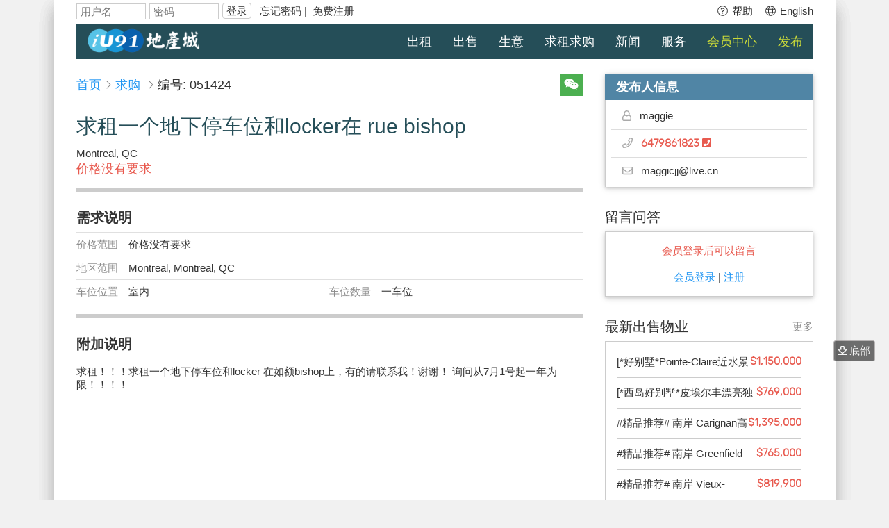

--- FILE ---
content_type: text/html; charset=utf-8
request_url: https://www.iu91.com/content/ListContent/contentid/51424
body_size: 14645
content:
		
	

		

<!DOCTYPE html>
<html lang="zh">
<head>
<meta name="viewport" content="width=device-width, user-scalable=no" />
<meta http-equiv="Content-Type" content="text/html; charset=UTF-8">
<meta property="og:type" content="website" />
<meta property="og:image" content="https://www.iu91.com/images/logo/Logo_300x300.png">
<meta property="og:title" content="【求购】-求租一个地下停车位和locker在  rue bishop - iU91加拿大地产城" >
<meta property="og:description" content="$40,000-求租一个地下停车位和locker在  rue bishop">
<meta property="og:url" content="https://www.iu91.com/content/ListContent/contentid/51424">

<title>【求购】-求租一个地下停车位和locker在  rue bishop-iU91加拿大地产城</title>

<link rel="stylesheet" href="/static/css/res/w3.css?v=1">
<link rel="stylesheet" href="/static/css/res/detail.css?v=5">
<link rel="stylesheet" href="/static/css/res/fontawesome/css/fontawesome-all.css">
<link rel="stylesheet" href="/static/css/res/comm.css?v=6">

<style>#housemsg_q .error{font-weight: normal;color: #EA5200;font-size: 13px;display:block;padding-top:10px}</style>
<script type="text/javascript" src="/static/js/res/jquery/jquery.min.js"></script>
<script type="text/javascript" src="/static/jslib/jquery/jquery.qrcode.min.js"></script>
<script type="text/javascript" src="/static/jslib/jquery/jquery.cookie.js"></script>
<script type="text/javascript" src="/static/js/res/jquery/jquery-validation-1/dist/jquery.validate.min.js"></script>

<script type="text/javascript" src="/static/js/res/comm.js?v=4" type="text/javascript"></script>
<script type="text/javascript" src="/static/js/res/v1.js"></script>

<script type="text/javascript">
	var n_swiper = false;
	var n_message = false;
    var guid = '9AA53858-664D-951D-5958-FAD9816BD97C';
    var accountid='';
    var account=32068;
	Count_Load();
	
	function Count_Load(){
	    if (guid.length < 1) return;
	    var requestUrl = '/api/CountJson?statistic=1&count=1&guid='+guid+'&statistic=1&accountid='+account;
	    var opt = {
	        url:requestUrl,
	        method:'GET',
	        dataType: 'json'
	        };
	    $.ajax(opt);
	    return;
	}
	$(document).ready(function(){
			$("#housemsg_q").validate({
			rules: {
				'msg': {
					required: true,
					minlength: 2
				},
				'vcode': {
					required: true,
					remote: "/Sso/Signup/do/accountValid"
				}
			},
			messages: {
				'msg': {
					required: "请输入留言",
					minlength: "留言至少2个字"
				},
				'vcode': {
					required: "请输入验证码 ",
					remote: "验证码不正确"
				}
			},
			success: function(label) {
				// set &nbsp; as text for IE
				//label.html("&nbsp;").addClass("checked");
				label.html("").removeClass("error");
			},
			submitHandler: function(form) {
				Housemsg_Q();
				$('#msg').val('');
				$('#vcode').val('');
				return false;
			 }
		});

	});
	 	
</script>


</head>
<body class="w3-content" data-gr-c-s-loaded="true">

	<!-- Sidebar/menu -->
		<nav class="w3-sidebar-menu w3-light-grey w3-hide-large w3-animate-left" id="mySidebarMenu" style="z-index: 10;">
  <div class="w3-container w3-display-container w3-padding-16">
  	<span onclick="w3_close()" class="w3-button w3-display-topright w3-xlarge close-search">&times;</span>
  	<ul class="w3-ul w3-large">
		<li class="w3-link w3-padding-16" onclick="goHomepage('cn');"> 
			<svg class="svg-inline--fa fa-home fa-w-18 fa-fw w3-margin-right" aria-hidden="true" data-prefix="far" data-icon="home" role="img" xmlns="http://www.w3.org/2000/svg" viewBox="0 0 576 512" data-fa-i2svg=""><path fill="currentColor" d="M557.1 240.7L512 203.8V104c0-4.4-3.6-8-8-8h-32c-4.4 0-8 3.6-8 8v60.5L313.4 41.1c-14.7-12.1-36-12.1-50.7 0L18.9 240.7c-3.4 2.8-3.9 7.8-1.1 11.3l20.3 24.8c2.8 3.4 7.8 3.9 11.3 1.1l14.7-12V464c0 8.8 7.2 16 16 16h168c4.4 0 8-3.6 8-8V344h64v128c0 4.4 3.6 8 8 8h168c8.8 0 16-7.2 16-16V265.8l14.7 12c3.4 2.8 8.5 2.3 11.3-1.1l20.3-24.8c2.6-3.4 2.1-8.4-1.3-11.2zM464 432h-96V304c0-4.4-3.6-8-8-8H216c-4.4 0-8 3.6-8 8v128h-96V226.5l170.9-140c2.9-2.4 7.2-2.4 10.1 0l170.9 140V432z"></path></svg>
			首页
		</li>
		<li class="w3-link w3-padding-16" onclick="window.location=('/ac/imbroker')" style="display:none" id="side_vip"> 
			<svg aria-hidden="true" data-prefix="far" data-icon="star" role="img" xmlns="http://www.w3.org/2000/svg" viewBox="0 0 576 512" class="svg-inline--fa fa-star fa-w-18 fa-fw w3-margin-right"><path fill="currentColor" d="M528.1 171.5L382 150.2 316.7 17.8c-11.7-23.6-45.6-23.9-57.4 0L194 150.2 47.9 171.5c-26.2 3.8-36.7 36.1-17.7 54.6l105.7 103-25 145.5c-4.5 26.3 23.2 46 46.4 33.7L288 439.6l130.7 68.7c23.2 12.2 50.9-7.4 46.4-33.7l-25-145.5 105.7-103c19-18.5 8.5-50.8-17.7-54.6zM388.6 312.3l23.7 138.4L288 385.4l-124.3 65.3 23.7-138.4-100.6-98 139-20.2 62.2-126 62.2 126 139 20.2-100.6 98z" class=""></path></svg>
			VIP 帐号管理
		</li>
		<li class="w3-link w3-padding-16" onclick="window.location=('/ac/bookmark')"> 
			<svg class="svg-inline--fa fa-heart fa-w-16 fa-fw w3-margin-right" aria-hidden="true" data-prefix="far" data-icon="heart" role="img" xmlns="http://www.w3.org/2000/svg" viewBox="0 0 576 512" data-fa-i2svg=""><path fill="currentColor" d="M257.3 475.4L92.5 313.6C85.4 307 24 248.1 24 174.8 24 84.1 80.8 24 176 24c41.4 0 80.6 22.8 112 49.8 31.3-27 70.6-49.8 112-49.8 91.7 0 152 56.5 152 150.8 0 52-31.8 103.5-68.1 138.7l-.4.4-164.8 161.5a43.7 43.7 0 0 1-61.4 0zM125.9 279.1L288 438.3l161.8-158.7c27.3-27 54.2-66.3 54.2-104.8C504 107.9 465.8 72 400 72c-47.2 0-92.8 49.3-112 68.4-17-17-64-68.4-112-68.4-65.9 0-104 35.9-104 102.8 0 37.3 26.7 78.9 53.9 104.3z"></path></svg> 
			我的收藏
		</li>
		<li class="w3-link w3-padding-16" onclick="window.location='/ac/housemsg/filter/RS/list/q'">  
			<svg class="svg-inline--fa fa-comment fa-w-16 fa-fw w3-margin-right" aria-hidden="true" data-prefix="far" data-icon="comment" role="img" xmlns="http://www.w3.org/2000/svg" viewBox="0 0 576 512" data-fa-i2svg=""><path fill="currentColor" d="M288 32C129 32 0 125.1 0 240c0 49.3 23.7 94.5 63.3 130.2-8.7 23.3-22.1 32.7-37.1 43.1C15.1 421-6 433 1.6 456.5c5.1 15.4 20.9 24.7 38.1 23.3 57.7-4.6 111.2-19.2 157-42.5 28.7 6.9 59.4 10.7 91.2 10.7 159.1 0 288-93 288-208C576 125.1 447.1 32 288 32zm0 368c-32.5 0-65.4-4.4-97.3-14-32.3 19-78.7 46-134.7 54 32-24 56.8-61.6 61.2-88.4C79.1 325.6 48 286.7 48 240c0-70.9 86.3-160 240-160s240 89.1 240 160c0 71-86.3 160-240 160z"></path></svg> 
			我的留言 <span class="blink_me w3-text-red w3-hide new_message">●</span>
		</li>
		<li class="w3-link w3-padding-16" onclick="window.location='/billing/Order'">
			<svg class="svg-inline--fa fa-file-alt fa-w-16 fa-fw w3-margin-right" aria-hidden="true" data-prefix="far" data-icon="file-alt" role="img" xmlns="http://www.w3.org/2000/svg" viewBox="0 0 384 512" data-fa-i2svg=""><path fill="currentColor" d="M288 248v28c0 6.6-5.4 12-12 12H108c-6.6 0-12-5.4-12-12v-28c0-6.6 5.4-12 12-12h168c6.6 0 12 5.4 12 12zm-12 72H108c-6.6 0-12 5.4-12 12v28c0 6.6 5.4 12 12 12h168c6.6 0 12-5.4 12-12v-28c0-6.6-5.4-12-12-12zm108-188.1V464c0 26.5-21.5 48-48 48H48c-26.5 0-48-21.5-48-48V48C0 21.5 21.5 0 48 0h204.1C264.8 0 277 5.1 286 14.1L369.9 98c9 8.9 14.1 21.2 14.1 33.9zm-128-80V128h76.1L256 51.9zM336 464V176H232c-13.3 0-24-10.7-24-24V48H48v416h288z"></path></svg> 
			我的账单
		</li>
		
		<li class="w3-link w3-padding-16" onclick="window.location='/ac/profile'">
			<svg aria-hidden="true" focusable="false" data-prefix="far" data-icon="cog" role="img" xmlns="http://www.w3.org/2000/svg" viewBox="0 0 512 512" class="svg-inline--fa fa-cog fa-w-16 fa-fw w3-margin-right"><path fill="currentColor" d="M452.515 237l31.843-18.382c9.426-5.441 13.996-16.542 11.177-27.054-11.404-42.531-33.842-80.547-64.058-110.797-7.68-7.688-19.575-9.246-28.985-3.811l-31.785 18.358a196.276 196.276 0 0 0-32.899-19.02V39.541a24.016 24.016 0 0 0-17.842-23.206c-41.761-11.107-86.117-11.121-127.93-.001-10.519 2.798-17.844 12.321-17.844 23.206v36.753a196.276 196.276 0 0 0-32.899 19.02l-31.785-18.358c-9.41-5.435-21.305-3.877-28.985 3.811-30.216 30.25-52.654 68.265-64.058 110.797-2.819 10.512 1.751 21.613 11.177 27.054L59.485 237a197.715 197.715 0 0 0 0 37.999l-31.843 18.382c-9.426 5.441-13.996 16.542-11.177 27.054 11.404 42.531 33.842 80.547 64.058 110.797 7.68 7.688 19.575 9.246 28.985 3.811l31.785-18.358a196.202 196.202 0 0 0 32.899 19.019v36.753a24.016 24.016 0 0 0 17.842 23.206c41.761 11.107 86.117 11.122 127.93.001 10.519-2.798 17.844-12.321 17.844-23.206v-36.753a196.34 196.34 0 0 0 32.899-19.019l31.785 18.358c9.41 5.435 21.305 3.877 28.985-3.811 30.216-30.25 52.654-68.266 64.058-110.797 2.819-10.512-1.751-21.613-11.177-27.054L452.515 275c1.22-12.65 1.22-25.35 0-38zm-52.679 63.019l43.819 25.289a200.138 200.138 0 0 1-33.849 58.528l-43.829-25.309c-31.984 27.397-36.659 30.077-76.168 44.029v50.599a200.917 200.917 0 0 1-67.618 0v-50.599c-39.504-13.95-44.196-16.642-76.168-44.029l-43.829 25.309a200.15 200.15 0 0 1-33.849-58.528l43.819-25.289c-7.63-41.299-7.634-46.719 0-88.038l-43.819-25.289c7.85-21.229 19.31-41.049 33.849-58.529l43.829 25.309c31.984-27.397 36.66-30.078 76.168-44.029V58.845a200.917 200.917 0 0 1 67.618 0v50.599c39.504 13.95 44.196 16.642 76.168 44.029l43.829-25.309a200.143 200.143 0 0 1 33.849 58.529l-43.819 25.289c7.631 41.3 7.634 46.718 0 88.037zM256 160c-52.935 0-96 43.065-96 96s43.065 96 96 96 96-43.065 96-96-43.065-96-96-96zm0 144c-26.468 0-48-21.532-48-48 0-26.467 21.532-48 48-48s48 21.533 48 48c0 26.468-21.532 48-48 48z" class=""></path></svg>
			个人资料
		</li>
		
		<li class="w3-link w3-padding-16" onclick="window.location='/content/Index/cid/35'">
			<svg class="svg-inline--fa fa-question fa-w-16 fa-fw w3-margin-right" aria-hidden="true" data-prefix="far" data-icon="question" role="img" xmlns="http://www.w3.org/2000/svg" viewBox="0 0 384 512" data-fa-i2svg=""><path fill="currentColor" d="M199.65 0C125.625 0 69.665 30.187 27.21 92.51c-19.17 28.15-12.94 66.3 14.17 86.86l36.73 27.85c10.81 8.2 24.19 12.79 37.74 12.96-11.84 19-17.82 40.61-17.82 64.55v11.43c0 16.38 6.2 31.34 16.38 42.65C97.99 357.2 88 381.45 88 408c0 57.35 46.65 104 104 104s104-46.65 104-104c0-26.55-9.99-50.8-26.41-69.19 8.66-9.62 14.43-21.87 15.97-35.38 28.287-16.853 96-48.895 96-138.21C381.56 71.151 290.539 0 199.65 0zM192 464c-30.88 0-56-25.12-56-56 0-30.873 25.118-56 56-56 30.887 0 56 25.132 56 56 0 30.88-25.12 56-56 56zm45.97-176.21v8.37c0 8.788-7.131 15.84-15.84 15.84h-60.26c-8.708 0-15.84-7.051-15.84-15.84v-11.43c0-47.18 35.77-66.04 62.81-81.2 23.18-13 37.39-21.83 37.39-39.04 0-22.77-29.04-37.88-52.52-37.88-30.61 0-44.74 14.49-64.6 39.56-5.365 6.771-15.157 8.01-22 2.8l-36.73-27.85c-6.74-5.11-8.25-14.6-3.49-21.59C98.08 73.73 137.8 48 199.65 48c64.77 0 133.91 50.56 133.91 117.22 0 88.51-95.59 89.87-95.59 122.57z"></path></svg>
			帮助
		</li>

				<li class="w3-link w3-padding-16" onclick="window.location='/sso/signin?continue=/ac/Index/'">
			<svg class="svg-inline--fa fa-sign-in fa-w-16 fa-fw  w3-margin-right" aria-hidden="true" data-prefix="fa" data-icon="sign-in" role="img" xmlns="http://www.w3.org/2000/svg" viewBox="0 0 512 512" data-fa-i2svg=""><path fill="currentColor" d="M416 448h-84c-6.6 0-12-5.4-12-12v-24c0-6.6 5.4-12 12-12h84c26.5 0 48-21.5 48-48V160c0-26.5-21.5-48-48-48h-84c-6.6 0-12-5.4-12-12V76c0-6.6 5.4-12 12-12h84c53 0 96 43 96 96v192c0 53-43 96-96 96zM167.1 83.5l-19.6 19.6c-4.8 4.8-4.7 12.5.2 17.1L260.8 230H12c-6.6 0-12 5.4-12 12v28c0 6.6 5.4 12 12 12h248.8L147.7 391.7c-4.8 4.7-4.9 12.4-.2 17.1l19.6 19.6c4.7 4.7 12.3 4.7 17 0l164.4-164c4.7-4.7 4.7-12.3 0-17l-164.4-164c-4.7-4.6-12.3-4.6-17 .1z" class=""></path></svg>
			会员登录
		</li>
				
				<li class="w3-link w3-padding-16" onclick="changeLocale('en_US')">
			<svg  class="svg-inline--fa fa-globe fa-w-16 fa-fw w3-margin-right" aria-hidden="true" data-prefix="fal" data-icon="globe" role="img" xmlns="http://www.w3.org/2000/svg" viewBox="0 0 496 512"><path fill="currentColor" d="M248 8C111 8 0 119 0 256s111 248 248 248 248-111 248-248S385 8 248 8zm193.2 152h-82.5c-9-44.4-24.1-82.2-43.2-109.1 55 18.2 100.2 57.9 125.7 109.1zM336 256c0 22.9-1.6 44.2-4.3 64H164.3c-2.7-19.8-4.3-41.1-4.3-64s1.6-44.2 4.3-64h167.4c2.7 19.8 4.3 41.1 4.3 64zM248 40c26.9 0 61.4 44.1 78.1 120H169.9C186.6 84.1 221.1 40 248 40zm-67.5 10.9c-19 26.8-34.2 64.6-43.2 109.1H54.8c25.5-51.2 70.7-90.9 125.7-109.1zM32 256c0-22.3 3.4-43.8 9.7-64h90.5c-2.6 20.5-4.2 41.8-4.2 64s1.5 43.5 4.2 64H41.7c-6.3-20.2-9.7-41.7-9.7-64zm22.8 96h82.5c9 44.4 24.1 82.2 43.2 109.1-55-18.2-100.2-57.9-125.7-109.1zM248 472c-26.9 0-61.4-44.1-78.1-120h156.2c-16.7 75.9-51.2 120-78.1 120zm67.5-10.9c19-26.8 34.2-64.6 43.2-109.1h82.5c-25.5 51.2-70.7 90.9-125.7 109.1zM363.8 320c2.6-20.5 4.2-41.8 4.2-64s-1.5-43.5-4.2-64h90.5c6.3 20.2 9.7 41.7 9.7 64s-3.4 43.8-9.7 64h-90.5z" class=""></path></svg>
			En
		</li>
		
  	</ul>
  </div>
</nav>
   
	<!-- END / Sidebar/menu -->


	<!-- Top menu --> 
	
		
	<header class="w3-bar w3-xlarge w3-clear w3-hide-small w3-hide-medium" style="z-index: 2;position:fixed;">
		<div id="top_login" class="iu91_link w3-bar w3-white w3-medium w3-clear w3-hide-small w3-hide-medium">
			<div id="topbar">
				<svg class="svg-inline--fa fa-spinner fa-w-16 fa-spin w3-left fa-lg w3-text-blue w3-margin-right" id="login_spin" style="display: none;" aria-hidden="true" data-prefix="fas" data-icon="spinner" role="img" xmlns="http://www.w3.org/2000/svg" viewBox="0 0 512 512" data-fa-i2svg=""><path fill="currentColor" d="M304 48c0 26.51-21.49 48-48 48s-48-21.49-48-48 21.49-48 48-48 48 21.49 48 48zm-48 368c-26.51 0-48 21.49-48 48s21.49 48 48 48 48-21.49 48-48-21.49-48-48-48zm208-208c-26.51 0-48 21.49-48 48s21.49 48 48 48 48-21.49 48-48-21.49-48-48-48zM96 256c0-26.51-21.49-48-48-48S0 229.49 0 256s21.49 48 48 48 48-21.49 48-48zm12.922 99.078c-26.51 0-48 21.49-48 48s21.49 48 48 48 48-21.49 48-48c0-26.509-21.491-48-48-48zm294.156 0c-26.51 0-48 21.49-48 48s21.49 48 48 48 48-21.49 48-48c0-26.509-21.49-48-48-48zM108.922 60.922c-26.51 0-48 21.49-48 48s21.49 48 48 48 48-21.49 48-48-21.491-48-48-48z"></path></svg>
				<div id="loggedInfo"  style="display: none;"  class="w3-left">
					您好, <a href="/ac/?locale=zh_CN" id="loggedInfoUsername" class="w3-hover-text-blue" title="我的帐号"></a>! 
						<span id="VIP_top" class="w3-text-red" style="display:none"><b><a href="/ac/imbroker/?locale=zh_CN" class="w3-hover-text-blue" title="个人资料">VIP会员</a></b></span>
						<span id="Free_top" class="w3-text-green" style="display:none"><b><a href="/ac/profile?locale=zh_CN" class="w3-hover-text-blue" title="个人资料">免费会员</a></b></span>
					<span id="userinfo">
						- <a href="/ac/list/filter/RS/istatus/opened/ultra/1/tradetype/rent?locale=zh_CN" title="我的出租广告" id="listingRent" class="w3-hover-text-blue"> </a> | 
						  <a href="/ac/list/filter/RS/istatus/opened/ultra/1/tradetype/sale?locale=zh_CN" title="我的出售广告" id="listingSale" class="w3-hover-text-blue"> </a> | 
						  <a href="/ac/list/filter/RS/istatus/opened/ultra/1/type/shengyi?locale=zh_CN"  title="我的生意广告" id="listingBiz" class="w3-hover-text-blue"> </a> |  
						  <a href="/ac/housemsg?locale=zh_CN" title="新留言" id="unreadQ" class="w3-hover-text-blue">(未读的留言)</a> | 
						  <a href="/ac/bookmark?locale=zh_CN" title="我的收藏" id="bookmarkcount" class="w3-hover-text-blue">(收藏)</a> 
						- 
					</span> 
					<a href="/sso/logout/?locale=zh_CN" class="w3-hover-text-blue" title="退出">退出</a>
				</div>
				
				<form id="loggedInfoGuest" name="loginForm" method="post" action="/sso/signin/?locale=zh_CN" class="w3-left">
					<input name="username" type="text" class="w3-input w3-border" placeholder="用户名" autocomplete="username">
					<input name="password" type="password" class="w3-input w3-border" placeholder="密码" autocomplete="current-password">
					<span class="w3-round  w3-border w3-hover-blue w3-link" onclick="$('#loggedInfoGuest').submit()" style="padding: 2px 5px;" title="登录">登录</span>
					<span> &nbsp;
						<a href="/sso/ForgotPasswd/?locale=zh_CN" class="w3-hover-text-blue" title="找回帐号和密码">忘记密码</a>&nbsp;|&nbsp;
						<a href="/sso/signup/?locale=zh_CN" class="w3-hover-text-blue" title="免费注册">免费注册</a> 
					</span>
				</form>
										<div class="w3-right">
						<a href="javascript:void(0)" onclick="changeLocale('en_US')" class="w3-hover-text-blue" title="Switch to English Version">
							<svg aria-hidden="true" focusable="false" data-prefix="fal" data-icon="globe" role="img" xmlns="http://www.w3.org/2000/svg" viewBox="0 0 496 512" class="svg-inline--fa fa-globe fa-w-16 fa-fw"><path fill="currentColor" d="M248 8C111 8 0 119 0 256s111 248 248 248 248-111 248-248S385 8 248 8zm193.2 152h-82.5c-9-44.4-24.1-82.2-43.2-109.1 55 18.2 100.2 57.9 125.7 109.1zM336 256c0 22.9-1.6 44.2-4.3 64H164.3c-2.7-19.8-4.3-41.1-4.3-64s1.6-44.2 4.3-64h167.4c2.7 19.8 4.3 41.1 4.3 64zM248 40c26.9 0 61.4 44.1 78.1 120H169.9C186.6 84.1 221.1 40 248 40zm-67.5 10.9c-19 26.8-34.2 64.6-43.2 109.1H54.8c25.5-51.2 70.7-90.9 125.7-109.1zM32 256c0-22.3 3.4-43.8 9.7-64h90.5c-2.6 20.5-4.2 41.8-4.2 64s1.5 43.5 4.2 64H41.7c-6.3-20.2-9.7-41.7-9.7-64zm22.8 96h82.5c9 44.4 24.1 82.2 43.2 109.1-55-18.2-100.2-57.9-125.7-109.1zM248 472c-26.9 0-61.4-44.1-78.1-120h156.2c-16.7 75.9-51.2 120-78.1 120zm67.5-10.9c19-26.8 34.2-64.6 43.2-109.1h82.5c-25.5 51.2-70.7 90.9-125.7 109.1zM363.8 320c2.6-20.5 4.2-41.8 4.2-64s-1.5-43.5-4.2-64h90.5c6.3 20.2 9.7 41.7 9.7 64s-3.4 43.8-9.7 64h-90.5z" class=""></path></svg>
							English
						</a>
					</div>
					<div class="w3-right w3-margin-right">
						<a href="/content/Index/cid/35?locale=zh_CN" class="w3-hover-text-blue " title="帮助">
							<svg aria-hidden="true" focusable="false" data-prefix="fal" data-icon="question-circle" role="img" xmlns="http://www.w3.org/2000/svg" viewBox="0 0 512 512" class="svg-inline--fa fa-question-circle fa-w-16 fa-fw"><path fill="currentColor" d="M256 340c-15.464 0-28 12.536-28 28s12.536 28 28 28 28-12.536 28-28-12.536-28-28-28zm7.67-24h-16c-6.627 0-12-5.373-12-12v-.381c0-70.343 77.44-63.619 77.44-107.408 0-20.016-17.761-40.211-57.44-40.211-29.144 0-44.265 9.649-59.211 28.692-3.908 4.98-11.054 5.995-16.248 2.376l-13.134-9.15c-5.625-3.919-6.86-11.771-2.645-17.177C185.658 133.514 210.842 116 255.67 116c52.32 0 97.44 29.751 97.44 80.211 0 67.414-77.44 63.849-77.44 107.408V304c0 6.627-5.373 12-12 12zM256 40c118.621 0 216 96.075 216 216 0 119.291-96.61 216-216 216-119.244 0-216-96.562-216-216 0-119.203 96.602-216 216-216m0-32C119.043 8 8 119.083 8 256c0 136.997 111.043 248 248 248s248-111.003 248-248C504 119.083 392.957 8 256 8z" class=""></path></svg>
							帮助
						</a>
					</div>
					
								</div>
		</div>
		<div id="top_menu" >
			  <div class="w3-bar-logo">
			  	<span class="w3-bar-item">
			  		<a href="javascript:void(0)" onclick="goHomepage()" title="iU91首页">
						<img src="/static/t/ren/img/dichancheng_white_60.png">			  		
					</a>
			  	</span> 
			  	<span id="currentProvince"></span>
			  		<a id="currentProvinceSwitch" href="javascript:void(0);" onClick="$('#switchProvince').show();">其它</a>
			  </div>
			  <div  class="w3-bar-menu w3-blue1" style="height:50px;">
				<ul class="w3-clear">
					<li onclick="window.location='/content/Index/cid/3'" class="w3-link ">出租</li>
					<li onclick="window.location='/content/Index/cid/2'" class="w3-link ">出售</li>
					<li onclick="window.location='/content/Index/cid/12'" class="w3-link ">生意</li>
					<li onclick="window.location='/content/Index/cid/5'" class="w3-link ">求租求购</li>
					<li onclick="window.location='/content/Index/cid/61'" class="w3-link ">新闻</li>
					<li onclick="window.location='/content/Index/cid/44'" class="w3-link ">服务</li>
				
					<li onclick="window.location='/ac/Index/'" class="w3-link  w3-text-lime w3-hover-text-white ">
											    会员中心					</li>
					<li onclick="window.location='/ac/Index/action/post?locale='" class="w3-link  w3-text-lime w3-hover-text-white ">
											    发布					</li>
				
				</ul>

			  </div>
					
			  
		</div>
	</header>   
	<!-- END / Top menu -->

<!-- Main Content -->
<div class="w3-content w3-white">
	<!-- Overlay effect when opening sidebar on small screens -->
	<div class="w3-overlay w3-hide-large" onclick="w3_close()" style="cursor: pointer; display: none;" title="close side menu" id="myOverlay"></div> 
	
	<!-- CONTENT CONTAINER-->
	<div class="w3-clear">
		<!-- Push down content on small screens -->
		<div class="w3-detail-overtitle-nopic"></div>
		<!-- END / Push down content on small screens -->
			
		<!-- !CONTENT!  左列 -->
		<div class="w3-main w3-white service_main" id="content">

			<!-- Nav -->
			<div class="w3-row f_s_m_button f_s_m_button_nopic w3-clear">
				<div class="w3-col w3-cell-middle m2 s2 w3-hide-large" style="padding:10px 0 0 0">
					<a href="javascript:void(0)" class="w3-hover-text-red w3-xxlarge" style="line-height: 15px;" onclick="backFunction()">
						<svg class="svg-inline--fa fa-angle-left fa-w-14 fa-fw" aria-hidden="true" data-prefix="far" data-icon="angle-left" role="img" xmlns="http://www.w3.org/2000/svg" viewBox="0 0 192 512" data-fa-i2svg=""><path fill="currentColor" d="M4.2 247.5L151 99.5c4.7-4.7 12.3-4.7 17 0l19.8 19.8c4.7 4.7 4.7 12.3 0 17L69.3 256l118.5 119.7c4.7 4.7 4.7 12.3 0 17L168 412.5c-4.7 4.7-12.3 4.7-17 0L4.2 264.5c-4.7-4.7-4.7-12.3 0-17z"></path></svg>
					</a>
				</div>
				
				
				<div class="w3-padding-16 w3-large w3-hide-small w3-hide-medium" id="ac_nav">
					<ol class="cd-breadcrumb custom-separator w3-hide-small w3-hide-medium iu91_link">
						<li><a href="javascript:void(0)" onclick="goHomepage()">首页</a></li>
						<li>
							 <a href="/content/Index/cid/4" class="w3-text-blue w3-hover-text-red">求购</a>													</li>
						<li class="current">编号: 051424 
													</li>
					</ol>
	
					<div>
						<div class="sharethis-inline-share-buttons w3-right"></div>
						<div class="w3-right w3-center w3-green w3-link detail_wechat" onclick="$('#wechat').show()">
							<svg aria-hidden="true" data-prefix="fab" data-icon="weixin" role="img" xmlns="http://www.w3.org/2000/svg" viewBox="0 0 576 512" class="svg-inline--fa fa-weixin fa-w-18"><path fill="currentColor" d="M385.2 167.6c6.4 0 12.6.3 18.8 1.1C387.4 90.3 303.3 32 207.7 32 100.5 32 13 104.8 13 197.4c0 53.4 29.3 97.5 77.9 131.6l-19.3 58.6 68-34.1c24.4 4.8 43.8 9.7 68.2 9.7 6.2 0 12.1-.3 18.3-.8-4-12.9-6.2-26.6-6.2-40.8-.1-84.9 72.9-154 165.3-154zm-104.5-52.9c14.5 0 24.2 9.7 24.2 24.4 0 14.5-9.7 24.2-24.2 24.2-14.8 0-29.3-9.7-29.3-24.2.1-14.7 14.6-24.4 29.3-24.4zm-136.4 48.6c-14.5 0-29.3-9.7-29.3-24.2 0-14.8 14.8-24.4 29.3-24.4 14.8 0 24.4 9.7 24.4 24.4 0 14.6-9.6 24.2-24.4 24.2zM563 319.4c0-77.9-77.9-141.3-165.4-141.3-92.7 0-165.4 63.4-165.4 141.3S305 460.7 397.6 460.7c19.3 0 38.9-5.1 58.6-9.9l53.4 29.3-14.8-48.6C534 402.1 563 363.2 563 319.4zm-219.1-24.5c-9.7 0-19.3-9.7-19.3-19.6 0-9.7 9.7-19.3 19.3-19.3 14.8 0 24.4 9.7 24.4 19.3 0 10-9.7 19.6-24.4 19.6zm107.1 0c-9.7 0-19.3-9.7-19.3-19.6 0-9.7 9.7-19.3 19.3-19.3 14.5 0 24.4 9.7 24.4 19.3.1 10-9.9 19.6-24.4 19.6z" class=""></path></svg>
						</div>
					</div>
				</div>

				<div class="w3-col w3-cell-middle l4 m10 s10 f_s_m_button_option w3-hide-large w3-hide">
					
					<div class="sharethis-inline-share-buttons w3-right" style="padding-right:5px;"></div>
					<div class="w3-right w3-center w3-green w3-link detail_wechat" onclick="$('#wechat').show()" style="margin-top:5px">
						<svg aria-hidden="true" data-prefix="fab" data-icon="weixin" role="img" xmlns="http://www.w3.org/2000/svg" viewBox="0 0 576 512" class="svg-inline--fa fa-weixin fa-w-18"><path fill="currentColor" d="M385.2 167.6c6.4 0 12.6.3 18.8 1.1C387.4 90.3 303.3 32 207.7 32 100.5 32 13 104.8 13 197.4c0 53.4 29.3 97.5 77.9 131.6l-19.3 58.6 68-34.1c24.4 4.8 43.8 9.7 68.2 9.7 6.2 0 12.1-.3 18.3-.8-4-12.9-6.2-26.6-6.2-40.8-.1-84.9 72.9-154 165.3-154zm-104.5-52.9c14.5 0 24.2 9.7 24.2 24.4 0 14.5-9.7 24.2-24.2 24.2-14.8 0-29.3-9.7-29.3-24.2.1-14.7 14.6-24.4 29.3-24.4zm-136.4 48.6c-14.5 0-29.3-9.7-29.3-24.2 0-14.8 14.8-24.4 29.3-24.4 14.8 0 24.4 9.7 24.4 24.4 0 14.6-9.6 24.2-24.4 24.2zM563 319.4c0-77.9-77.9-141.3-165.4-141.3-92.7 0-165.4 63.4-165.4 141.3S305 460.7 397.6 460.7c19.3 0 38.9-5.1 58.6-9.9l53.4 29.3-14.8-48.6C534 402.1 563 363.2 563 319.4zm-219.1-24.5c-9.7 0-19.3-9.7-19.3-19.6 0-9.7 9.7-19.3 19.3-19.3 14.8 0 24.4 9.7 24.4 19.3 0 10-9.7 19.6-24.4 19.6zm107.1 0c-9.7 0-19.3-9.7-19.3-19.6 0-9.7 9.7-19.3 19.3-19.3 14.5 0 24.4 9.7 24.4 19.3.1 10-9.9 19.6-24.4 19.6z" class=""></path></svg>
					</div>
					<script type="text/javascript" src="//platform-api.sharethis.com/js/sharethis.js#property=5ac78732003b52001341b5b1&product=custom-share-buttons"></script>
				</div>	
			</div>
			<!-- End Nav -->

			<!-- Overlay effect when opening sidebar on small screens -->
				<div class="w3-overlay w3-hide-large" onclick="w3_close()" style="cursor: pointer; display: none;" title="close side menu" id="myOverlay"></div>

				<!-- Push down content on small screens -->
				<div class="w3-hide-large w3-detail-overtitle"></div>
				<!-- END / Push down content on small screens -->

 
			<div class="w3-container">
				<h2 class="w3-text-blue1  w3-detail-title-section w3-hide-small w3-hide-medium">
					<div class="w3-cell-row">
						<div class="w3-cell">
							<span id="title">求租一个地下停车位和locker在  rue bishop</span>
						</div>
						<div class="w3-cell w3-cell-bottom w3-large" style="width:35px;text-align:right;line-height:18px">
							<div id="bookmarktitle"></div>
						</div>
					</div>
				</h2>
				<div class="w3-cell-row w3-hide-large">
					<div class="w3-cell w3-large">
						<span id="title">求租一个地下停车位和locker在  rue bishop</span>
					</div>
					<div class="w3-cell w3-cell-bottom w3-medium" style="width:35px;text-align:right;line-height:18px">
						<span id="bookmarktitle2"></span>
					</div>
				</div>
				<script type="text/javascript">
					function loadBookmark() {
					$('#bookmarktitle').load('/content/listInfo/do/?guid=9AA53858-664D-951D-5958-FAD9816BD97C&bookmarkedcount=3&tradetype=buy');
					$('#bookmarktitle2').load('/content/listInfo/do/?guid=9AA53858-664D-951D-5958-FAD9816BD97C&bookmarkedcount=3&tradetype=buy');
					}
					loadBookmark();
				</script>		
				</h4>
				<div class="w3-clear w3-margin-bottom">
					<div class="w3-left">
						<div class=" w3-clear w3-left">
							<div class="detail_address">
																Montreal,																QC 
															</div> 
						</div>
						<div class="w3-text-red1  w3-clear w3-large">
																				 	价格没有要求							 						      
																		</div>
					</div>
				</div>
			</div>
		
	  
			<!--  ///////////////////////////////////////////////////////////////////// CONTENT////////////////////////////////////////////////////////////////////////////-->
			<div class="detailinfo">
				<div class="w3-row w3-media detailinfostart">	
					<div class="w3-container w3-padding-16 w3-topbar"><h4><strong>需求说明</strong></h4>
						
		<!-- 求购车位 -->
					<ul class="w3-clear">
						<li class="long"> <div class="detailinfotitle w3-text-grey">价格范围</div> <div class="detailinfocontent">  
							价格没有要求							</div>
						</li>
						<li class="long"> <div class="detailinfotitle w3-text-grey">地区范围</div> <div class="detailinfocontent">  
						Montreal,  Montreal,  QC
						</div>
						</li>

																		<li> <div class="detailinfotitle w3-text-grey">车位位置</div> <div class="detailinfocontent">  
										 室内
																</div>
						</li>
																		<li> <div class="detailinfotitle w3-text-grey">车位数量</div> <div class="detailinfocontent">  
									   一车位
																</div>
						</li>
																																					   
					</ul>	


							</div>
				</div>
		
								<div class="w3-container w3-padding-16 w3-topbar">
					<h4><strong>附加说明</strong></h4>
					<div class="description">
						求租！！！求租一个地下停车位和locker 在如额bishop上，有的请联系我！谢谢！   询问从7月1号起一年为限！！！！
					</div>
				</div>
							
								
				<div class="w3-hide-small w3-hide-medium w3-margin-top"  style="overflow:hidden;">
					<script async src="//pagead2.googlesyndication.com/pagead/js/adsbygoogle.js"></script>
					<!-- iu91列表底部 -->
					<ins class="adsbygoogle"
						 style="display:inline-block;width:728px;height:90px"
						 data-ad-client="ca-pub-8749406658935505"
						 data-ad-slot="4052079993"></ins>
					<script>
					(adsbygoogle = window.adsbygoogle || []).push({});
					</script>
				</div>
				
							</div>
			<!--  /////////////////////////////////////////////////////////////////////END CONTENT////////////////////////////////////////////////////////////////////////////-->
		
		</div>
		<!-- End !CONTENT!  左列 -->


		<!-- Sidebar -->
		<div class="w3-sidebar w3-collapse w3-margin-left w3-margin-right" style="z-index: 0; width: 300px;float:left; position: relative !important;" id="mySidebarDetail">
			<!-- Contact -->
			<div class="w3-card w3-margin-bottom w3-border-blue4">
		
				<header class="w3-padding w3-large w3-blue4"><b>发布人信息</b></header>
				<div id="contact" class=" w3-border-left w3-border-right w3-clear">
											<div id="contactinfo" class="w3-clear w3-padding-small"><span id="phone"></span>
							<ul class="w3-ul w3-clear">
																	<li>
										<div>
											<svg class="svg-inline--fa fa-user-alt fa-w-14 gray" aria-hidden="true" data-prefix="far" data-icon="user-alt" role="img" xmlns="http://www.w3.org/2000/svg" viewBox="0 0 448 512" data-fa-i2svg=""><path fill="currentColor" d="M355.165 226.983l-11.257-3.216C353.3 209.665 368 182.136 368 144 368 64.519 303.584 0 224 0 144.519 0 80 64.416 80 144c0 38.131 14.696 65.659 24.093 79.767l-11.257 3.216C56.355 237.407 0 276.069 0 350.058v88.799C0 479.188 32.812 512 73.143 512h301.714C415.188 512 448 479.188 448 438.857v-88.799c0-73.384-55.581-112.43-92.835-123.075zM224 48c53.019 0 96 42.981 96 96s-42.981 96-96 96-96-42.981-96-96 42.981-96 96-96zm176 390.857C400 452.743 388.743 464 374.857 464H73.143C59.257 464 48 452.743 48 438.857v-88.799c0-35.719 23.678-67.109 58.022-76.922l36.46-10.417C165.929 278.843 194.106 288 224 288c29.852 0 58.036-9.133 81.518-25.281l36.46 10.417C376.322 282.949 400 314.34 400 350.058v88.799z"></path></svg> 
											<span>maggie</span>
										</div>
									</li>
																
																	<li>
										<div>
											<svg class="svg-inline--fa fa-phone fa-w-16 gray" aria-hidden="true" data-prefix="far" data-icon="phone" role="img" xmlns="http://www.w3.org/2000/svg" viewBox="0 0 512 512" data-fa-i2svg=""><path fill="currentColor" d="M476.536 22.921L382.288 1.18c-21.6-4.984-43.609 6.185-52.339 26.556l-43.5 101.492c-7.982 18.626-2.604 40.598 13.081 53.43l40.016 32.741c-28.537 52.375-71.771 95.609-124.147 124.147l-32.741-40.015c-12.832-15.685-34.804-21.063-53.43-13.081L27.736 329.949C7.365 338.68-3.804 360.691 1.18 382.287l21.742 94.25C27.74 497.417 46.072 512 67.5 512 312.347 512 512 313.731 512 67.5c0-21.429-14.583-39.761-35.464-44.579zM69.289 463.996l-20.921-90.669 98.212-42.091 55.716 68.094c98.805-46.353 150.588-98.036 197.036-197.035l-68.097-55.715 42.092-98.212 90.669 20.921c-.947 217.588-177.09 393.755-394.707 394.707z"></path></svg> 
											<a href="tel:6479861823" class="w3-text-red1 num">6479861823  
											<svg class="svg-inline--fa fa-phone-square fa-w-14 w3-text-red1" aria-hidden="true" data-prefix="fas" data-icon="phone-square" role="img" xmlns="http://www.w3.org/2000/svg" viewBox="0 0 448 512" data-fa-i2svg=""><path fill="currentColor" d="M400 32H48C21.49 32 0 53.49 0 80v352c0 26.51 21.49 48 48 48h352c26.51 0 48-21.49 48-48V80c0-26.51-21.49-48-48-48zM94 416c-7.033 0-13.057-4.873-14.616-11.627l-14.998-65a15 15 0 0 1 8.707-17.16l69.998-29.999a15 15 0 0 1 17.518 4.289l30.997 37.885c48.944-22.963 88.297-62.858 110.781-110.78l-37.886-30.997a15.001 15.001 0 0 1-4.289-17.518l30-69.998a15 15 0 0 1 17.16-8.707l65 14.998A14.997 14.997 0 0 1 384 126c0 160.292-129.945 290-290 290z"></path></svg>
											</a>
											                
											                
											       
										</div>         
									</li>
							   							   
							   							   
							   									<li>
										<div>
											<svg class="svg-inline--fa fa-envelope fa-w-16 gray" aria-hidden="true" data-prefix="far" data-icon="envelope" role="img" xmlns="http://www.w3.org/2000/svg" viewBox="0 0 512 512" data-fa-i2svg=""><path fill="currentColor" d="M464 64H48C21.49 64 0 85.49 0 112v288c0 26.51 21.49 48 48 48h416c26.51 0 48-21.49 48-48V112c0-26.51-21.49-48-48-48zm0 48v40.805c-22.422 18.259-58.168 46.651-134.587 106.49-16.841 13.247-50.201 45.072-73.413 44.701-23.208.375-56.579-31.459-73.413-44.701C106.18 199.465 70.425 171.067 48 152.805V112h416zM48 400V214.398c22.914 18.251 55.409 43.862 104.938 82.646 21.857 17.205 60.134 55.186 103.062 54.955 42.717.231 80.509-37.199 103.053-54.947 49.528-38.783 82.032-64.401 104.947-82.653V400H48z"></path></svg> 
											<span class="contact-email"><a href="mailto:maggicjj@live.cn">maggicjj@live.cn</a></span>
											<input type="hidden" id="contactmail" value="maggicjj@live.cn">
										</div>
									</li>
							   							   
							   							   
							   							</ul>
						</div>
								
				</div>
			</div>
			<!-- End Contact -->
			
			<!-- send message -->
						<div class="w3-margin-bottom w3-margin-top w3-clear" id="QA">
				<header class="w3-margin-top w3-large"><h4>留言问答</h4></header> 
				<div class="w3-clear w3-container w3-card w3-border">
					<div id="comment">
											<div class="detail_msg_q w3-margin-top">
							<div>
								<div class="w3-margin w3-text-red1 w3-center">会员登录后可以留言</div>
								<div class="w3-center w3-margin-bottom"><a href="/sso/signin?continue=/content/ListContent/contentid/51424/" class="w3-text-blue w3-hover-text-red">会员登录</a> | <a href="/sso/signup?" class="w3-text-blue w3-hover-text-red">注册</a></div>
							</div>
						</div>
										</div>
										
				</div>
			</div>
						<!-- End send message -->
	
	
			
						
							<!-- New Listing - SALE -->
				<div class="w3-margin-bottom w3-margin-top w3-clear w3-hide-small w3-hide-medium">
					<header class="w3-margin-top">
						<h4>
							<span class="w3-text-grey w3-right w3-medium"><a href="/content/Index/cid/2">更多</a></span>
							最新出售物业
						</h4>
					</header>
				
				 
			
					<div class="w3-padding w3-border">
										<a href="/content/ListContent/contentid/146194" title="[*好别墅*Pointe-Claire近水景双车库错层独立屋115万]4卧3卫，黄金地段，大量翻新">
					<div class="w3-border-bottom w3-padding-t-b-8 w3-hover-gray2" >
						<div style="line-height:25px;max-height:27px;overflow:hidden;">
							<span class="w3-right w3-text-red1 num">$1,150,000</span>
							[*好别墅*Pointe-Claire近水景双车库错层独立屋115万]4卧3卫，黄金地段，大量翻新				
						</div>
					</div>
					</a>
										<a href="/content/ListContent/contentid/146193" title="[*西岛好别墅*皮埃尔丰漂亮独立屋好价76万9]5卧3卫，理想地段，状态极佳">
					<div class="w3-border-bottom w3-padding-t-b-8 w3-hover-gray2" >
						<div style="line-height:25px;max-height:27px;overflow:hidden;">
							<span class="w3-right w3-text-red1 num">$769,000</span>
							[*西岛好别墅*皮埃尔丰漂亮独立屋好价76万9]5卧3卫，理想地段，状态极佳				
						</div>
					</div>
					</a>
										<a href="/content/ListContent/contentid/146191" title="#精品推荐# 南岸 Carignan高端社区精美奢华府邸">
					<div class="w3-border-bottom w3-padding-t-b-8 w3-hover-gray2" >
						<div style="line-height:25px;max-height:27px;overflow:hidden;">
							<span class="w3-right w3-text-red1 num">$1,395,000</span>
							#精品推荐# 南岸 Carignan高端社区精美奢华府邸				
						</div>
					</div>
					</a>
										<a href="/content/ListContent/contentid/146190" title="#精品推荐# 南岸 Greenfield Park明亮翻新分层住宅">
					<div class="w3-border-bottom w3-padding-t-b-8 w3-hover-gray2" >
						<div style="line-height:25px;max-height:27px;overflow:hidden;">
							<span class="w3-right w3-text-red1 num">$765,000</span>
							#精品推荐# 南岸 Greenfield Park明亮翻新分层住宅				
						</div>
					</div>
					</a>
										<a href="/content/ListContent/contentid/146189" title="#精品推荐# 南岸 Vieux-Longueuil 静谧宜居社区 四卧室即住型住宅">
					<div class="w3-border-bottom w3-padding-t-b-8 w3-hover-gray2" >
						<div style="line-height:25px;max-height:27px;overflow:hidden;">
							<span class="w3-right w3-text-red1 num">$819,900</span>
							#精品推荐# 南岸 Vieux-Longueuil 静谧宜居社区 四卧室即住型住宅				
						</div>
					</div>
					</a>
										<a href="/content/ListContent/contentid/146182" title="#精品推荐#南岸Carignan尊贵岛区现代五卧双车库泳池独立屋">
					<div class="w3-border-bottom w3-padding-t-b-8 w3-hover-gray2" >
						<div style="line-height:25px;max-height:27px;overflow:hidden;">
							<span class="w3-right w3-text-red1 num">$1,350,000</span>
							#精品推荐#南岸Carignan尊贵岛区现代五卧双车库泳池独立屋				
						</div>
					</div>
					</a>
										<a href="/content/ListContent/contentid/146181" title="#精品推荐#南岸Greenfield Park温馨联排平房即买即住首选">
					<div class="w3-border-bottom w3-padding-t-b-8 w3-hover-gray2" >
						<div style="line-height:25px;max-height:27px;overflow:hidden;">
							<span class="w3-right w3-text-red1 num">$425,000</span>
							#精品推荐#南岸Greenfield Park温馨联排平房即买即住首选				
						</div>
					</div>
					</a>
										<a href="/content/ListContent/contentid/146180" title="#精品推荐#南岸Brossard布罗萨德优质家庭独立屋五卧三卫配泳池">
					<div class="w3-border-bottom w3-padding-t-b-8 w3-hover-gray2" >
						<div style="line-height:25px;max-height:27px;overflow:hidden;">
							<span class="w3-right w3-text-red1 num">$1,049,000</span>
							#精品推荐#南岸Brossard布罗萨德优质家庭独立屋五卧三卫配泳池				
						</div>
					</div>
					</a>
										<a href="/content/ListContent/contentid/146178" title="[*好别墅*近皇家山购物中心和大统华错层独立屋仅98万]5卧2卫，高尚小区，黄金地段，超值">
					<div class="w3-border-bottom w3-padding-t-b-8 w3-hover-gray2" >
						<div style="line-height:25px;max-height:27px;overflow:hidden;">
							<span class="w3-right w3-text-red1 num">$980,000</span>
							[*好别墅*近皇家山购物中心和大统华错层独立屋仅98万]5卧2卫，高尚小区，黄金地段，超值				
						</div>
					</div>
					</a>
										<a href="/content/ListContent/contentid/146177" title="[*好投资*St-Léonard近商业街六套优秀投资公寓好价169万]租金11万，位置优越，租售比优">
					<div class=" w3-padding-t-b-8 w3-hover-gray2" >
						<div style="line-height:25px;max-height:27px;overflow:hidden;">
							<span class="w3-right w3-text-red1 num">$1,695,000</span>
							[*好投资*St-Léonard近商业街六套优秀投资公寓好价169万]租金11万，位置优越，租售比优				
						</div>
					</div>
					</a>
										</div>
				</div>
				<!-- END /  New Listing - SALE  -->
						
				
	
		</div>
		<!-- End Sidebar-->
	</div>
	<!-- END / CONTENT CONTAINER-->

	<!-- Footer --> 
		<footer class="w3-container" id="w3-footer">
		<div class=""> 
	  		<div class="w3-padding">
				<p class="w3-small w3-text-gray">免责声明: 本网站仅提供会员地产买卖信息参考平台，并不涉入其中任何咨询、交易。本网站对各该房屋之产权及其他相关信息亦不作任何实质或形式上之审查。本网站中所载一切房屋，生意和服务厂商的信息、文字、照片、图形、产权、广告内容、或其他数据（以下简称『内容』），无论其为公开张贴或私下传送，若有不实或违法情况，均为『内容』提供者之责任，本站概不负责也不承担。</p>
	  		</div>
		</div> 
		<div class="w3-clear"></div>
		<div class="w3-padding w3-border-top"><span class="w3-right w3-hide-small w3-hide-medium">© iU91.com 版权所有, 未经许可的转载摘抄均属违法</span> <span>© 2012-2026 - iu91.com, All Rights Reserved.</span></div>

	</footer>

<!-- bottom nav -->

<!-- search_nav -->
<div id="m_search_nav" class="w3-modal w3-white w3-hide-large">
  <div class="w3-modal w3-white"></div>
  <div class="w3-modal-content w3-animate-zoom w3-padding-large">
    <div class="w3-white w3-center">
    	<span onclick="document.getElementById('m_search_nav').style.display='none'" class="w3-button w3-display-topright w3-xlarge">&times;</span>
      	<div class="w3-wide w3-xlarge w3-margin-bottom">分类查询</div>
      	<ul class="w3-ul w3-center w3-large w3-wide">
							<li class="w3-link w3-padding-16" onclick="window.location=('/content/Index/cid/3/comeback/1')">物业出租</li>
				<li class="w3-link w3-padding-16" onclick="window.location=('/content/Index/cid/2/comeback/1')">物业出售</li>
				<li class="w3-link w3-padding-16" onclick="window.location=('/content/Index/cid/12/comeback/1')">生意转让</li>
				<li class="w3-link w3-padding-16" onclick="window.location=('/content/Index/cid/5/comeback/1')">求租信息</li>
				<li class="w3-link w3-padding-16" onclick="window.location=('/content/Index/cid/4/comeback/1')">求购信息</li>
				<li class="w3-link w3-padding-16" onclick="window.location=('/content/Index/cid/61/comeback/1')">地产新闻</li> 
				<li class="w3-link w3-padding-16" onclick="window.location=('/content/Index/cid/44/comeback/1')">商家服务</li>
					</ul>		
    </div>

  </div>
</div>
<!-- END / search_nav -->
   
<!-- END bottom nav -->



<!-- Global site tag (gtag.js) - Google Analytics -->
<script async src="https://www.googletagmanager.com/gtag/js?id=UA-18555446-2"></script>
<script>
  window.dataLayer = window.dataLayer || [];
  function gtag(){dataLayer.push(arguments);}
  gtag('js', new Date());

  gtag('config', 'UA-18555446-2');
</script>

<!-- Global site tag (gtag.js) - Google Ads: 949982211 -->
<script async src="https://www.googletagmanager.com/gtag/js?id=AW-949982211"></script>
<script>
  window.dataLayer = window.dataLayer || [];
  function gtag(){dataLayer.push(arguments);}
  gtag('js', new Date());

  gtag('config', 'AW-949982211');
</script>
   
	<!-- END / Footer -->

</div>
<!-- END / Main Content -->

<!-- Email Modal -->
<div id="sendToEmail" class="w3-modal" style="display: none;">
  <div class="w3-modal-content-small w3-animate-zoom">
    <div class="w3-white">
      <span onclick="document.getElementById(&#39;sendToEmail&#39;).style.display=&#39;none&#39;" class="w3-button w3-xlarge w3-display-topright w3-transparent w3-text-white">&times;</span>
      <div class="w3-clear w3-blue2"><h4 class="w3-center">电子邮件 分享</h4></div>
      <div class="w3-padding">
      		<p class="w3-center">把本物件的链接发到您指定的电子邮件</p>
		  	<form onsubmit="" action="javascript:void(0);" id="sForm" name="sForm">
		  		<label><b>电子邮件</b></label>
		  		<input class="w3-input w3-border" type="text" placeholder="请输入电子邮件" id="share_email" name="share_email">
		  		<input type="hidden" name="url" id="email_url" value="/content/ListContent/contentid/51424">
		  				  		<input type="hidden" name="imgSrc" id="email_imgSrc" value="/static/t/ren/img/nopic.jpg">
		  						<div class="w3-margin-top">
					<label><b>验证码</b></label>
					<input class="w3-input w3-border" type="text" placeholder="输入验证码" name="vcode" id="vcode">
					<section>
						<img src="/sso/vcode?" alt="若无法识别验证码，请点图片更换另一组验证码。" id="vimage" name="vimage" border="0" onClick="document.vimage.src='/sso/vcode/'+Math.random();return false;" class="w3-margin-top"> 
						<a href="#" onClick="document.vimage.src='/sso/vcode/'+Math.random();return false;"> <div style="display:inline-block;padding-left:5px;">若无法识别验证码，请点图片更换另一组验证码。</div></a> 
					</section>
				</div>		  
		  <!--<button type="button" class="w3-button w3-padding-large w3-green w3-margin-bottom" onclick="document.getElementById(&#39;subscribe&#39;).style.display=&#39;none&#39;">发送到以上邮箱</button>-->
		  <button type="submit" class="w3-button w3-padding-large w3-blue2 w3-block w3-margin-bottom w3-margin-top" onClick="" >发送到以上邮箱</button>
		  </form>
      </div>
    </div>
  </div>
</div>

<!-- Wechat Modal -->
<div id="wechat" class="w3-modal" style="display: none;">
  <div class="w3-modal-content-small w3-animate-zoom">
    <div class="w3-white w3-center">
      <span onclick="document.getElementById(&#39;wechat&#39;).style.display=&#39;none&#39;" class="w3-button w3-xlarge w3-display-topright w3-transparent w3-text-white">&times;</span>
      <div class="w3-clear w3-blue2"><h4 class="">Wechat 分享</h4></div>
      <div class="w3-padding">
		   <div id="wechatcode" class="w3-margin-top"></div>
	   
			<script type="text/javascript">
				url = "https://www.iu91.com/content/ListContent/contentid/51424";
				
				$('#wechatcode').qrcode({
				width:150,
				height:150,
				text:url
				});
				
			</script>
			<p>您可以扫这个二维码分享本物件</p>
			<hr>
			<p class="w3-small">打开微信，点击底部的“发现”，使用 “扫一扫” 即可将本物件分享到朋友圈或朋友。</p>
			<p class="w3-small">如果你在手机微信里访问本页，请点击右上角的"..."，即可将本物件分享到朋友圈或朋友。</p>
			<p class="w3-small">如果你在手机浏览器里访问本页，请点击手机下方的“分享”按钮，分享本物件。</p>
			
		</div>
		
    </div>

  </div>
</div>


<!-- 联系 -->


<div id="to_popup_contact" class="w3-row w3-blue2" style="z-index:8">
  <div class="w3-col s2 w3-orange w3-right-align w3-text-white" style="padding-right:5px;"><p>售价 </p></div>
  <div class="w3-col s7 w3-orange w3-text-white">
  	<p>
  	  	<span class="price">
												价格没有要求				 			      
  	</span><span class="w3-tiny">加元</span> 
  	  	</p></div>
    <div class="w3-col s3 w3-red w3-center" onclick="$('html, body').animate({scrollTop: ($('#mySidebarDetail').offset().top-45)},500);" style="padding-top: 3px;"><i class="fa fa-phone"></i><br>联系发布人</div>
</div>


<!-- END 联系 --> 



<div class="w3-alert"></div>

<div class="loader"></div>

<!-- 回到顶部-->
<div class="goBackToTop"><svg aria-hidden="true" focusable="false" data-prefix="far" data-icon="arrow-alt-to-top" role="img" xmlns="http://www.w3.org/2000/svg" viewBox="0 0 384 512" class="svg-inline--fa fa-arrow-alt-to-top fa-w-12"><path fill="currentColor" d="M48 336h51.6v96c0 26.5 21.5 48 48 48h88.6c26.5 0 48-21.5 48-48v-96h51.6c42.6 0 64.2-51.7 33.9-81.9l-143.9-144c-18.7-18.7-49.1-18.7-67.9 0l-144 144C-16 284.2 5.3 336 48 336zm144-192l144 144h-99.7v144h-88.6V288H48l144-144zM0 68V44c0-6.6 5.4-12 12-12h360c6.6 0 12 5.4 12 12v24c0 6.6-5.4 12-12 12H12C5.4 80 0 74.6 0 68z" class=""></path></svg> 顶部</div>

<!-- 回到底部-->
<div class="goBackToBottom"><svg aria-hidden="true" focusable="false" data-prefix="far" data-icon="arrow-alt-to-bottom" role="img" xmlns="http://www.w3.org/2000/svg" viewBox="0 0 384 512" class="svg-inline--fa fa-arrow-alt-to-bottom fa-w-12"><path fill="currentColor" d="M336 176h-51.6V80c0-26.5-21.5-48-48-48h-88.6c-26.5 0-48 21.5-48 48v96H48.1c-42.6 0-64.2 51.7-33.9 81.9l143.9 144c18.7 18.7 49.1 18.7 67.9 0l144-144c30-30.1 8.7-81.9-34-81.9zM192 368L48 224h99.7V80h88.6v144H336L192 368zm192 76v24c0 6.6-5.4 12-12 12H12c-6.6 0-12-5.4-12-12v-24c0-6.6 5.4-12 12-12h360c6.6 0 12 5.4 12 12z" class=""></path></svg> 底部</div>

<!-- bottom nav -->

<!-- search_nav -->
<div id="m_search_nav" class="w3-modal w3-white w3-hide-large">
  <div class="w3-modal w3-white"></div>
  <div class="w3-modal-content w3-animate-zoom w3-padding-large">
    <div class="w3-white w3-center">
    	<span onclick="document.getElementById('m_search_nav').style.display='none'" class="w3-button w3-display-topright w3-xlarge">&times;</span>
      	<div class="w3-wide w3-xlarge w3-margin-bottom">分类查询</div>
      	<ul class="w3-ul w3-center w3-large w3-wide">
							<li class="w3-link w3-padding-16" onclick="window.location=('/content/Index/cid/3/comeback/1')">物业出租</li>
				<li class="w3-link w3-padding-16" onclick="window.location=('/content/Index/cid/2/comeback/1')">物业出售</li>
				<li class="w3-link w3-padding-16" onclick="window.location=('/content/Index/cid/12/comeback/1')">生意转让</li>
				<li class="w3-link w3-padding-16" onclick="window.location=('/content/Index/cid/5/comeback/1')">求租信息</li>
				<li class="w3-link w3-padding-16" onclick="window.location=('/content/Index/cid/4/comeback/1')">求购信息</li>
				<li class="w3-link w3-padding-16" onclick="window.location=('/content/Index/cid/61/comeback/1')">地产新闻</li> 
				<li class="w3-link w3-padding-16" onclick="window.location=('/content/Index/cid/44/comeback/1')">商家服务</li>
					</ul>		
    </div>

  </div>
</div>
<!-- END / search_nav -->
   
<!-- END bottom nav -->

<script type="text/javascript" src="/static/js/res/details.js?v=13"></script> 
</body></html>


--- FILE ---
content_type: text/html; charset=UTF-8
request_url: https://www.iu91.com/api/CountJson?statistic=1&count=1&guid=9AA53858-664D-951D-5958-FAD9816BD97C&statistic=1&accountid=32068
body_size: 178
content:
{"status":0,"data":{"guid":"9AA53858-664D-951D-5958-FAD9816BD97C","module":null,"day":"1","week":"1","month":"1","year":"1","total":"117","lastUpdateTime":"2026-01-24 05:56:52"},"error":null}

--- FILE ---
content_type: text/html; charset=utf-8
request_url: https://www.google.com/recaptcha/api2/aframe
body_size: 185
content:
<!DOCTYPE HTML><html><head><meta http-equiv="content-type" content="text/html; charset=UTF-8"></head><body><script nonce="93sHcvgkIZFW5dwLFqRvyQ">/** Anti-fraud and anti-abuse applications only. See google.com/recaptcha */ try{var clients={'sodar':'https://pagead2.googlesyndication.com/pagead/sodar?'};window.addEventListener("message",function(a){try{if(a.source===window.parent){var b=JSON.parse(a.data);var c=clients[b['id']];if(c){var d=document.createElement('img');d.src=c+b['params']+'&rc='+(localStorage.getItem("rc::a")?sessionStorage.getItem("rc::b"):"");window.document.body.appendChild(d);sessionStorage.setItem("rc::e",parseInt(sessionStorage.getItem("rc::e")||0)+1);localStorage.setItem("rc::h",'1769306428557');}}}catch(b){}});window.parent.postMessage("_grecaptcha_ready", "*");}catch(b){}</script></body></html>

--- FILE ---
content_type: text/css
request_url: https://www.iu91.com/static/css/res/comm.css?v=6
body_size: 979
content:
/* ------------------------------*/
/*      START - breadcrumb       */
/* \/ \/ \/ \/ \/ \/ \/ \/ \/ \/ */

.cd-breadcrumb {
  padding: 0;
  margin:0;
}
.cd-breadcrumb::after {
  clear: both;
  content: "";
  display: table;
}
.cd-breadcrumb li  {
  display: inline-block;
  float: left;
  /*margin: 0.5em 0;*/
}
.cd-breadcrumb li::after{
  /* this is the separator between items */
  display: inline-block;
  content: '\00bb';
  margin: 0 2px;
}
.cd-breadcrumb li:last-of-type::after  {
  /* hide separator after the last item */
  display: none;
}
.cd-breadcrumb li   {
  /* single step */
  display: inline-block;
  color: #2196F3;
}
.cd-breadcrumb li.current  {
  /* selected step */
  color: #333333;
}
.no-touch .cd-breadcrumb a:hover,{
  /* steps already visited */
  /*color: #96c03d;*/
}
.cd-breadcrumb.custom-separator li::after {
  /* replace the default separator with a custom icon */
  content: '';
  height: 16px;
  width: 16px;
  background: url(/images/svg/angle-right-sharp-light.svg) no-repeat center center;
  filter: invert(50%);
  vertical-align: middle;
  margin-bottom: 3px;
}

#ac_nav{
  display: flex;
  justify-content: space-between;
  align-items: center;
}

/* /\ /\ /\ /\ /\ /\ /\ /\ /\ /\ */
/*      END - breadcrumb   */
/* ------------------------------*/



/* ------------------------------*/
/*      START - 图标按钮+tooltip  */
/* \/ \/ \/ \/ \/ \/ \/ \/ \/ \/ */
.icon-wrap,.icon-wrap-alert{
	  border-radius: 30px;
    width: 28px;
    height: 28px;
    display: flex;
    align-items: center;
    justify-content: center;
    transition: all 300ms;
}

.icon-wrap img, .icon-wrap-alert img{
	width: 14px;
	cursor: pointer;
	filter: invert(1%);
}

.icon-wrap:hover {
	background: #F0F0F0;
}

.icon-wrap:hover img{
	filter: invert(20%);
}

.icon-wrap-alert:hover {
	background: rgba(255, 34.03, 9.26, 0.13); 
}

.icon-wrap-alert:hover img{
  filter: invert(21%) sepia(100%) saturate(7414%) hue-rotate(359deg) brightness(94%) contrast(117%);
}

[data-tooltip]::before {
	  position: absolute;
    content: attr(data-tooltip);
    opacity: 0;
    margin-top: 55px;
    background: #717171;
    padding: 4px 8px;
    color: #FFFFFF;
	  width:auto;
    border-radius: 4px;
    white-space: nowrap;
	  font-size:13px;
    line-height: 1em;
}

[data-tooltip]:hover::before {
    opacity : 1;
}
/* /\ /\ /\ /\ /\ /\ /\ /\ /\ /\ */
/*      END - 图标按钮+tooltip    */
/* ------------------------------*/